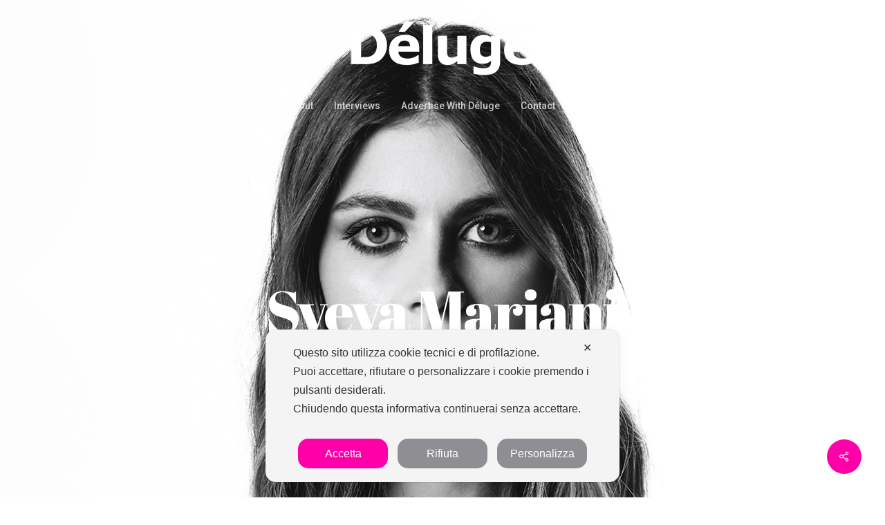

--- FILE ---
content_type: application/x-javascript
request_url: https://delugemagazine.com/wp-content/cache/minify/54ccb.js
body_size: 14307
content:
/*!
* MyAgilePrivacy (https://www.myagileprivacy.com/)
* plain js version
*/
var MAP_SYS={'plugin_version':null,'parse_config_version_number':null,'internal_version':"2.0023",'cookie_shield_version':null,'technology':"plain",'maplog':"\x1b[40m\x1b[37m[MyAgilePrivacy]\x1b[0m ",'map_initted':false,'map_document_load':false,'map_debug':false,'map_cookie_expire':180,'map_skip_regexp':[/.*oxygen_iframe=true.*$/,/.*ct_builder=true.*$/],'map_missing_cookie_shield':null,'map_detectableKeys':null,'map_detectedKeys':null,'map_notify_title':false,'map_first_layer_branded':false,'enforce_youtube_privacy_v2':false,'in_iab_context':false,'dependencies':[],'microsoft_cmode':null,'clarity_cmode':null,'cmode_v2':null,'cmode_v2_implementation_type':null,'cmode_v2_forced_off_ga4_advanced':null,'cmode_v2_js_on_error':null,'starting_gconsent':[],'current_gconsent':[],'starting_mconsent':[],'current_mconsent':[],'starting_cconsent':[],'current_cconsent':[],'map_accept_all_button':null,'map_reject_all_button':null,'user_uuid':null,'last_consent_modify_date':null,'some_positive_consent_given':false,'early_gcmode':false,};if(!(typeof MAP_JSCOOKIE_SHIELD!=='undefined'&&MAP_JSCOOKIE_SHIELD))
{MAP_POSTFIX='';MAP_ACCEPTED_ALL_COOKIE_NAME='map_accepted_all_cookie_policy';MAP_ACCEPTED_SOMETHING_COOKIE_NAME='map_accepted_something_cookie_policy';MAP_CONSENT_STATUS='map_consent_status';MAP_MICROSOFT_CONSENT_STATUS='map_microsoft_consent_status';MAP_CLARITY_CONSENT_STATUS='map_clarity_consent_status';MAP_USER_UUID='map_user_uuid';MAP_LAST_CONSENT_MODIFY_DATE='map_last_c_m_date';console.debug(MAP_SYS.maplog+'MAP_POSTFIX='+MAP_POSTFIX);}
if(typeof MAP_Cookie==='undefined')
{if(typeof MAP_UA_NO_COOKIE_SET==='undefined')
{var MAP_UA_NO_COOKIE_SET=["Cookiebot","cookiebot.com","CookieHubVerify","TermlyBot"];}
var MAP_Cookie={_isUserAgentNoCookieSet:function(){var userAgent=navigator?.userAgent;return MAP_UA_NO_COOKIE_SET.some(function(forbidden){return userAgent.includes(forbidden);});},set:function(name,value,days){if(this._isUserAgentNoCookieSet())
{return null;}
try{if(days){var date=new Date();date.setTime(date.getTime()+(days*24*60*60*1000));var expires="; expires="+date.toGMTString();}else
var expires="";document.cookie=name+"="+value+expires+"; path=/";}
catch(e)
{console.debug(e);return null;}},setGMTString:function(name,value,GMTString){if(this._isUserAgentNoCookieSet())
{return null;}
try{var expires="; expires="+GMTString;document.cookie=name+"="+value+expires+"; path=/";}
catch(e)
{console.debug(e);return null;}},read:function(name){try{var nameEQ=name+"=";var ca=document.cookie.split(';');for(var i=0;i<ca.length;i++){var c=ca[i];while(c.charAt(0)==' '){c=c.substring(1,c.length);}
if(c.indexOf(nameEQ)===0){return c.substring(nameEQ.length,c.length);}}
return null;}
catch(e)
{console.debug(e);return null;}},exists:function(name){return(this.read(name)!==null);}};}
var MAP={set:function(args)
{try{if(this.initted)
{if(MAP_SYS?.map_debug)console.debug(MAP_SYS.maplog+'MAP already initted: exiting');return;}
var current_url=window.location.href;var isMatch=MAP_SYS.map_skip_regexp.some(function(rx){return rx.test(current_url);});if(MAP_SYS?.map_debug)console.debug(MAP_SYS.maplog+'calling MAP set function');if(typeof JSON.parse!=="function")
{console.error(MAP_SYS.maplog+'Error: My Agile Privacy requires JSON.parse but your browser lacks this support');return;}
if(typeof args.settings!=='object')
{this.settings=JSON.parse(args.settings);}
else
{this.settings=args.settings;}
if(!!this?.settings?.plugin_version)
{MAP_SYS.plugin_version=this?.settings?.plugin_version;}
if(!!this?.settings?.parse_config_version_number)
{MAP_SYS.parse_config_version_number=this?.settings?.parse_config_version_number;}
if(!!this?.settings?.map_notify_title)
{MAP_SYS.map_notify_title=this?.settings?.map_notify_title;}
if(!!this?.settings?.map_first_layer_branded)
{MAP_SYS.map_first_layer_branded=this?.settings?.map_first_layer_branded;}
if(typeof map_full_config!=='undefined'&&typeof map_full_config.enforce_youtube_privacy_v2!=='undefined')
{MAP_SYS.enforce_youtube_privacy_v2=map_full_config.enforce_youtube_privacy_v2;}
if(typeof CookieShield!=='undefined'&&CookieShield)
{MAP_SYS.cookie_shield_version=CookieShield.getVersion();}
if((!!this?.settings?.scan_mode&&this.settings.scan_mode=='learning_mode')||(!!this?.settings?.verbose_remote_log&&this.settings.verbose_remote_log))
{MAP_SYS.map_debug=true;}
if(!!this?.settings?.cookie_reset_timestamp&&this.settings.cookie_reset_timestamp)
{if(!(typeof MAP_JSCOOKIE_SHIELD!=='undefined'&&MAP_JSCOOKIE_SHIELD))
{MAP_POSTFIX='_'+this.settings.cookie_reset_timestamp;if(MAP_SYS?.map_debug)console.debug(MAP_SYS.maplog+'MAP_POSTFIX='+MAP_POSTFIX);}}
if(!(typeof MAP_JSCOOKIE_SHIELD!=='undefined'&&MAP_JSCOOKIE_SHIELD))
{MAP_ACCEPTED_ALL_COOKIE_NAME=MAP_ACCEPTED_ALL_COOKIE_NAME+MAP_POSTFIX;MAP_ACCEPTED_SOMETHING_COOKIE_NAME=MAP_ACCEPTED_SOMETHING_COOKIE_NAME+MAP_POSTFIX;MAP_USER_UUID=MAP_USER_UUID+MAP_POSTFIX;MAP_LAST_CONSENT_MODIFY_DATE=MAP_LAST_CONSENT_MODIFY_DATE+MAP_POSTFIX;}
if(MAP_SYS?.map_debug&&!!this?.settings.cookie_reset_timestamp&&this.settings.cookie_reset_timestamp)
{console.debug(MAP_SYS.maplog+'using alt_accepted_all_cookie_name='+MAP_ACCEPTED_ALL_COOKIE_NAME);console.debug(MAP_SYS.maplog+'using alt_accepted_something_cookie_name='+MAP_ACCEPTED_SOMETHING_COOKIE_NAME);console.debug(MAP_SYS.maplog+'using alt_user_uuid_cookie_name='+MAP_USER_UUID);console.debug(MAP_SYS.maplog+'using alt_last_consent_modify_date_cookie_name='+MAP_LAST_CONSENT_MODIFY_DATE);}
this.blocked_friendly_name_string=null;this.blocked_content_notification_shown=false;this.bar_open=false;this.settings=args.settings;this.bar_elm=document.querySelector(this.settings.notify_div_id);this.showagain_elm=document.querySelector("#"+this.settings.showagain_div_id);this.settingsModal=document.querySelector('#mapSettingsPopup');this.blocked_content_notification=document.querySelector('#map-blocked-content-notification-area');if(this.blocked_content_notification)
{this.map_blocked_elems_desc=this.blocked_content_notification.querySelector('.map_blocked_elems_desc');}
this.map_notification_message=this.bar_elm.querySelector('.map_notification-message');this.accept_button=this.bar_elm.querySelector('.map-accept-button');this.reject_button=this.bar_elm.querySelectorAll('.map-reject-button');this.customize_button=this.bar_elm.querySelector('.map-customize-button');this.show_consent_elems=document.querySelectorAll('.showConsent, .showConsentAgain');MAP_SYS.map_accept_all_button=this.accept_button;MAP_SYS.map_reject_all_button=this.reject_button[0];if(MAP_SYS?.map_debug)
{console.groupCollapsed(MAP_SYS.maplog+'settings:');console.debug(this.settings);console.groupEnd();}
this.retrieveLastConsentDate();this.retrieveLastConsentUUID();this.loadDependencies();this.toggleBar();this.createInlineNotify();this.attachEvents();this.attachAnimations();this.initted=true;this.optimizeMobile();var that=this;window.addEventListener('resize',function(){that.optimizeMobile();});this.setupIabTCF();this.updateSomeConsentGivenStatus();this.usabilityEvents();}
catch(error)
{console.error(error);}},injectCode:function(src=null,callback=null)
{var that=this;try{if(MAP_SYS?.map_debug)console.debug(MAP_SYS.maplog+'internal function injectCode src='+src);if(src)
{const script=document.createElement('script');script.async=true;script.src=src;script.onload=function(){if(MAP_SYS?.map_debug)console.debug(MAP_SYS.maplog+'loaded script src='+src);if(callback)
{callback();}};document.body.append(script);}}
catch(error)
{console.error(error);}},loadDependencies:function()
{var that=this;try{var something_to_do=false;if(MAP_SYS?.map_debug)console.debug(MAP_SYS.maplog+'internal function loadDependencies');if(!(typeof MAP_JSCOOKIE_SHIELD!=='undefined'&&MAP_JSCOOKIE_SHIELD)&&typeof map_full_config!=='undefined'&&typeof map_full_config?.js_shield_url!=='undefined'&&map_full_config?.js_shield_url)
{that.injectCode(map_full_config?.js_shield_url,function(){});something_to_do=true;MAP_SYS.dependencies.push(map_full_config?.js_shield_url);}
if(typeof map_full_config!=='undefined'&&typeof map_full_config?.load_iab_tcf!=='undefined'&&map_full_config?.load_iab_tcf&&typeof map_full_config?.iab_tcf_script_url!=='undefined'&&typeof window?.initMyAgilePrivacyIabTCF==='undefined')
{that.injectCode(map_full_config?.iab_tcf_script_url,function(){});something_to_do=true;MAP_SYS.dependencies.push(map_full_config?.iab_tcf_script_url);}
if(something_to_do)
{if(MAP_SYS?.map_debug)
{console.groupCollapsed(MAP_SYS.maplog+' tried to load the following dependencies:');console.log(MAP_SYS.dependencies);}}
else
{if(MAP_SYS?.map_debug)console.debug(MAP_SYS.maplog+' no dependencies to load.');}
console.groupEnd();}
catch(error)
{console.error(error);}},getClarityConsentStatus:function(key)
{try{return MAP_SYS?.current_cconsent[key];}
catch(error)
{console.error(error);}},getMicrosoftConsentStatus:function(key)
{try{return MAP_SYS?.current_mconsent[key];}
catch(error)
{console.error(error);}},getGoogleConsentStatus:function(key)
{try{return MAP_SYS?.current_gconsent[key];}
catch(error)
{console.error(error);}},updateClarityConsent:function(key,value,updateStatusCookie=false)
{var that=this;try{if(MAP_SYS?.clarity_cmode)
{var currentCConsent={...MAP_SYS?.current_cconsent};currentCConsent[key]=value;MAP_SYS.current_cconsent=currentCConsent;var to_send_consent=Object.fromEntries(Object.entries(currentCConsent).map(([key,value])=>{var newKey=key.startsWith('clarity_')?key.slice('clarity_'.length):key;newKey=newKey.replace(/_storage/g,'_Storage');return[newKey,value];}));if(typeof window.clarity!=='undefined')
{window.clarity('consentv2',{...to_send_consent});}
if(updateStatusCookie)
{that.saveClarityConsentStatusToCookie(MAP_SYS?.current_cconsent);}
that.updateLastConsentRecords();return true;}
return false;}
catch(error)
{console.error(error);}},updateMicrosoftConsent:function(key,value,updateStatusCookie=false)
{var that=this;try{if(MAP_SYS?.microsoft_cmode)
{var newConsent={};let key_fixed=key.startsWith('microsoft_')?key.slice('microsoft_'.length):key;newConsent[key_fixed]=value;if(typeof window.uetq!=='undefined')
{window.uetq.push('consent','update',newConsent);}
var currentMConsent={...MAP_SYS?.current_mconsent};currentMConsent[key]=value;MAP_SYS.current_mconsent=currentMConsent;if(updateStatusCookie)
{that.saveMicrosoftConsentStatusToCookie(MAP_SYS?.current_mconsent);}
that.updateLastConsentRecords();return true;}
return false;}
catch(error)
{console.error(error);}},updateGoogleConsentbyKeyValue:function(key,value,updateStatusCookie=false)
{var that=this;try{if(MAP_SYS?.cmode_v2)
{if(MAP_SYS?.cmode_v2_implementation_type==='native')
{var newConsent={};newConsent[key]=value;gtag('consent','update',newConsent);}
if(MAP_SYS?.cmode_v2_implementation_type==='gtm')
{var newConsent={};newConsent[key]=value;gTagManagerConsentListeners.forEach((callback)=>{callback(newConsent);});}
var currentGConsent={...MAP_SYS?.current_gconsent};currentGConsent[key]=value;MAP_SYS.current_gconsent=currentGConsent;if(updateStatusCookie)
{that.saveGoogleConsentStatusToCookie(MAP_SYS?.current_gconsent);}
that.updateLastConsentRecords();return true;}
return false;}
catch(error)
{console.error(error);}},updateGoogleConsentbyObj:function(newConsent,updateStatusCookie=false)
{var that=this;try{if(MAP_SYS?.cmode_v2)
{if(MAP_SYS?.cmode_v2_implementation_type==='native')
{gtag('consent','update',newConsent);}
if(MAP_SYS?.cmode_v2_implementation_type==='gtm')
{gTagManagerConsentListeners.forEach((callback)=>{callback(newConsent);});}
MAP_SYS.current_gconsent=newConsent;if(updateStatusCookie)
{that.saveGoogleConsentStatusToCookie(MAP_SYS?.current_gconsent);}
that.updateLastConsentRecords();return true;}
return false;}
catch(error)
{console.error(error);}},parseClarityConsentStatus:function(consentStatusValue)
{return this.parseGoogleConsentStatus(consentStatusValue);},parseMicrosoftConsentStatus:function(consentStatusValue)
{return this.parseGoogleConsentStatus(consentStatusValue);},parseGoogleConsentStatus:function(consentStatusValue)
{try{var keyValuePairs=consentStatusValue.split('|');var decodedObject={};keyValuePairs.forEach(function(pair){var parts=pair.split(':');var key=parts[0];var value=(parts[1]==='true')?'granted':'denied';decodedObject[key]=value;});return decodedObject;}
catch(error)
{console.error(error);}},saveClarityConsentStatusToCookie:function(consentObject)
{try{var encodedString=Object.keys(consentObject).map(function(key){return key+':'+(consentObject[key]==='granted');}).join('|');MAP_Cookie.set(MAP_CLARITY_CONSENT_STATUS,encodedString,MAP_SYS.map_cookie_expire);return true;}
catch(error)
{console.error(error);}},saveMicrosoftConsentStatusToCookie:function(consentObject)
{try{var encodedString=Object.keys(consentObject).map(function(key){return key+':'+(consentObject[key]==='granted');}).join('|');MAP_Cookie.set(MAP_MICROSOFT_CONSENT_STATUS,encodedString,MAP_SYS.map_cookie_expire);return true;}
catch(error)
{console.error(error);}},saveGoogleConsentStatusToCookie:function(consentObject)
{try{var encodedString=Object.keys(consentObject).map(function(key){return key+':'+(consentObject[key]==='granted');}).join('|');MAP_Cookie.set(MAP_CONSENT_STATUS,encodedString,MAP_SYS.map_cookie_expire);return true;}
catch(error)
{console.error(error);}},exportGoogleConsentObjectFromCookie:function()
{var that=this;try{var cookieValue=MAP_Cookie.read(MAP_CONSENT_STATUS);if(cookieValue)
{var this_gconsent=that.parseGoogleConsentStatus(cookieValue);return this_gconsent;}
return null;}
catch(error)
{console.error(error);}},setFromGoogleTagManagerInitialConsent:function(gconsent)
{var that=this;try{if(MAP_SYS?.map_debug)console.debug(MAP_SYS.maplog+'internal function setFromGoogleTagManagerInitialConsent');if(gconsent)
{MAP_SYS.starting_gconsent={...gconsent};MAP_SYS.current_gconsent={...gconsent};that.saveGoogleConsentStatusToCookie(gconsent);that.userPreferenceInit(true);}}
catch(error)
{console.error(error);}},googleTagManagerConsentListener:function(callback)
{try{if(MAP_SYS?.map_debug)console.debug(MAP_SYS.maplog+'internal function googleTagManagerConsentListener');if(typeof gTagManagerConsentListeners!=='undefined')
{gTagManagerConsentListeners.push(callback);}}
catch(error)
{console.error(error);}},setupConsentModeV2:function()
{var that=this;try{if(MAP_SYS?.map_debug)console.debug(MAP_SYS.maplog+'internal function setupConsentModeV2');if(typeof map_full_config==='undefined')
{return false;}
MAP_SYS.cmode_v2=map_full_config?.enable_cmode_v2;MAP_SYS.cmode_v2_implementation_type=map_full_config?.cmode_v2_implementation_type;MAP_SYS.cmode_v2_forced_off_ga4_advanced=map_full_config?.cmode_v2_forced_off_ga4_advanced;MAP_SYS.cmode_v2_js_on_error=map_full_config?.cmode_v2_js_on_error;if(MAP_SYS.cmode_v2&&MAP_SYS.cmode_v2_implementation_type=='gtm')
{if(MAP_SYS?.map_debug)console.debug(MAP_SYS.maplog+'setting default value for consent mode (gtm)');var cookieValue=MAP_Cookie.read(MAP_CONSENT_STATUS);if(cookieValue)
{var this_gconsent=that.parseGoogleConsentStatus(cookieValue);MAP_SYS.current_gconsent={...this_gconsent};}}
if(MAP_SYS.cmode_v2&&MAP_SYS.cmode_v2_implementation_type=='native')
{if(typeof map_full_config.early_gcmode!=='undefined'&&map_full_config.early_gcmode)
{if(typeof early_starting_gconsent!=='undefined'&&early_starting_gconsent)
{if(MAP_SYS?.map_debug)console.debug(MAP_SYS.maplog+'setting default value for consent mode (native) via early consent');MAP_SYS.starting_gconsent=early_starting_gconsent;if(MAP_SYS?.map_debug)console.debug(MAP_SYS.maplog+'setting default consent (native)');MAP_SYS.current_gconsent={...MAP_SYS.starting_gconsent};MAP_SYS.early_gcmode=true;}}
else
{if(MAP_SYS?.map_debug)console.debug(MAP_SYS.maplog+'setting default value for consent mode (native)');MAP_SYS.starting_gconsent=map_full_config?.cmode_v2_default_consent_obj;if(MAP_SYS?.map_debug)console.debug(MAP_SYS.maplog+'setting default consent (native)');MAP_SYS.current_gconsent={...MAP_SYS.starting_gconsent};try{gtag('consent','default',{...MAP_SYS.starting_gconsent});}
catch(error)
{console.error(error);}}
var cookieValue=MAP_Cookie.read(MAP_CONSENT_STATUS);if(cookieValue)
{var this_gconsent=that.parseGoogleConsentStatus(cookieValue);MAP_SYS.current_gconsent={...this_gconsent};if(MAP_SYS?.map_debug)console.debug(MAP_SYS.maplog+'setting consent with value='+cookieValue);that.updateGoogleConsentbyObj(this_gconsent,false);}
else
{that.saveGoogleConsentStatusToCookie(MAP_SYS.current_gconsent);}}
return true;}
catch(error)
{console.error(error);}},setupClarityConsentMode:function()
{var that=this;try{if(MAP_SYS?.map_debug)console.debug(MAP_SYS.maplog+'internal function setupClarityConsentMode');if(typeof map_full_config==='undefined')
{return false;}
MAP_SYS.clarity_cmode=map_full_config?.enable_clarity_cmode;if(MAP_SYS.clarity_cmode)
{if(MAP_SYS?.map_debug)console.debug(MAP_SYS.maplog+'setting default value for consent mode (Clarity)');MAP_SYS.starting_cconsent=map_full_config?.cmode_clarity_default_consent_obj;var cookieValue=MAP_Cookie.read(MAP_CLARITY_CONSENT_STATUS);if(cookieValue)
{var this_cconsent=that.parseClarityConsentStatus(cookieValue);MAP_SYS.current_cconsent={...this_cconsent};try{var current_cconsent_fixed=Object.fromEntries(Object.entries(this_cconsent).map(([key,value])=>{var newKey=key.startsWith('clarity_')?key.slice('clarity_'.length):key;newKey=newKey.replace(/_storage/g,'_Storage');return[newKey,value];}));if(typeof window.clarity!=='undefined')
{window.clarity('consentv2',{...current_cconsent_fixed});}}
catch(error)
{console.error(error);}}
else
{if(MAP_SYS?.map_debug)console.debug(MAP_SYS.maplog+'setting default consent (Clarity)');MAP_SYS.current_cconsent={...MAP_SYS.starting_cconsent};try{var current_cconsent_fixed=Object.fromEntries(Object.entries(MAP_SYS.starting_cconsent).map(([key,value])=>{var newKey=key.startsWith('clarity_')?key.slice('clarity_'.length):key;newKey=newKey.replace(/_storage/g,'_Storage');return[newKey,value];}));if(typeof window.clarity!=='undefined')
{window.clarity('consentv2',{...current_cconsent_fixed});}}
catch(error)
{console.error(error);}
that.saveClarityConsentStatusToCookie(MAP_SYS.current_cconsent);}}
return true;}
catch(error)
{console.error(error);}},setupMicrosoftConsentMode:function()
{var that=this;try{if(MAP_SYS?.map_debug)console.debug(MAP_SYS.maplog+'internal function setupMicrosoftConsentMode');if(typeof map_full_config==='undefined')
{return false;}
MAP_SYS.microsoft_cmode=map_full_config?.enable_microsoft_cmode;if(MAP_SYS.microsoft_cmode)
{if(MAP_SYS?.map_debug)console.debug(MAP_SYS.maplog+'setting default value for consent mode (Microsoft)');MAP_SYS.starting_mconsent=map_full_config?.cmode_microsoft_default_consent_obj;var cookieValue=MAP_Cookie.read(MAP_MICROSOFT_CONSENT_STATUS);if(cookieValue)
{var this_mconsent=that.parseMicrosoftConsentStatus(cookieValue);MAP_SYS.current_mconsent={...this_mconsent};try{var current_mconsent_fixed=Object.fromEntries(Object.entries(this_mconsent).map(([key,value])=>[key.startsWith('microsoft_')?key.slice('microsoft_'.length):key,value]));if(typeof window.uetq!=='undefined')
{window.uetq.push('consent','default',{...current_mconsent_fixed});}}
catch(error)
{console.error(error);}}
else
{if(MAP_SYS?.map_debug)console.debug(MAP_SYS.maplog+'setting default consent (Microsoft)');MAP_SYS.current_mconsent={...MAP_SYS.starting_mconsent};try{var current_mconsent_fixed=Object.fromEntries(Object.entries(MAP_SYS.starting_mconsent).map(([key,value])=>[key.startsWith('microsoft_')?key.slice('microsoft_'.length):key,value]));if(typeof window.uetq!=='undefined')
{window.uetq.push('consent','default',{...current_mconsent_fixed});}}
catch(error)
{console.error(error);}
that.saveMicrosoftConsentStatusToCookie(MAP_SYS.current_mconsent);}}
return true;}
catch(error)
{console.error(error);}},updateLastConsentRecords:function()
{var that=this;try{if(MAP_SYS?.map_debug)console.debug(MAP_SYS.maplog+'updateLastConsentRecords');let date=new Date();let dateString=date.toISOString();MAP_SYS.last_consent_modify_date=date;MAP_Cookie.set(MAP_LAST_CONSENT_MODIFY_DATE,dateString,MAP_SYS.map_cookie_expire);if(!MAP_Cookie.exists(MAP_USER_UUID))
{let uuid=that.generateUUID();if(uuid)
{MAP_SYS.user_uuid=uuid;MAP_Cookie.set(MAP_USER_UUID,uuid,MAP_SYS.map_cookie_expire);}}
return true;}
catch(error)
{console.error(error);}},retrieveLastConsentDate:function()
{var that=this;try{if(MAP_Cookie.exists(MAP_LAST_CONSENT_MODIFY_DATE))
{let dateStringFromCookie=MAP_Cookie.read(MAP_LAST_CONSENT_MODIFY_DATE);let dateFromCookie=new Date(dateStringFromCookie);MAP_SYS.last_consent_modify_date=dateFromCookie;return dateFromCookie;}
return null;}
catch(error)
{console.error(error);}},retrieveLastConsentUUID:function()
{var that=this;try{if(MAP_Cookie.exists(MAP_USER_UUID))
{let value=MAP_Cookie.read(MAP_USER_UUID);MAP_SYS.user_uuid=value;return value;}
return null;}
catch(error)
{console.error(error);}},generateUUID:function()
{try{if(window.crypto&&window.crypto.getRandomValues)
{return([1e7]+-1e3+-4e3+-8e3+-1e11).replace(/[018]/g,c=>(c^window.crypto.getRandomValues(new Uint8Array(1))[0]&15>>c/4).toString(16));}
return null;}
catch(error)
{console.error(error);}},toggleBar:function()
{var that=this;try{if(MAP_SYS?.map_debug)console.debug(MAP_SYS.maplog+'internal function toggleBar');if(!MAP_Cookie.exists(MAP_ACCEPTED_ALL_COOKIE_NAME)&&!MAP_Cookie.exists(MAP_ACCEPTED_SOMETHING_COOKIE_NAME))
{if(MAP_SYS.in_iab_context)
{(async()=>{while(!MAP_SYS.map_document_load)
{await new Promise(resolve=>setTimeout(resolve,10));}
(async()=>{while(typeof window.MAPIABTCF_brief_html_initted=='function'&&!window.MAPIABTCF_brief_html_initted())
{await new Promise(resolve=>setTimeout(resolve,10));}
that.displayBar();setTimeout(function(){var scroll_to_top=document.querySelector('.map_notification-message.map-iab-context');if(scroll_to_top){scroll_to_top.scrollIntoView({behavior:'smooth'});}},400);})();})();}
else
{that.displayBar();}}
else
{that.hideBar();}
this.showagain_elm.querySelectorAll('a.showConsent').forEach(function($this){$this.addEventListener('click',function(e){if(MAP_SYS?.map_debug)console.debug(MAP_SYS.maplog+'triggered showConsent');e.preventDefault();e.stopImmediatePropagation();var that_animation=MAP.bar_elm.getAttribute('data-animation');var that_id_selector='#'+MAP.bar_elm.getAttribute('id');var animation_params={targets:that_id_selector,easing:'easeInOutQuad',duration:1000};setTimeout(function(){MAP.showagain_elm.style.display='none';MAP.bar_elm.focus();},150);anime({targets:MAP.showagain_elm,easing:'easeInOutQuad',duration:150,opacity:0,complete:function(anim){MAP.showagain_elm.style.display='none';MAP.bar_elm.focus();}});setTimeout(function(){try{switch(that_animation)
{case'slide':var y_value='0vh';var x_value='0vw';if(MAP.bar_elm.classList.contains('map_floating_banner'))
{y_value='3vh';x_value='3vw';}
var $this=MAP.bar_elm;if(MAP.bar_elm.className.includes('mapPositionBottom')){$this.style.bottom='-100vh';animation_params['bottom']=y_value;}
else if(MAP.bar_elm.className.includes('mapPositionTop')){$this.style.top='-100vh';animation_params['top']=y_value;}
else if(MAP.bar_elm.className.includes('mapPositionCenterLeft')){$this.style.left='-100vw';animation_params['left']=x_value;}
else if(MAP.bar_elm.className.includes('mapPositionCenterCenter')){$this.style.top='-100%';animation_params['top']='50%';}
else if(MAP.bar_elm.className.includes('mapPositionCenterRight')){$this.style.right='-100vw';animation_params['right']=x_value;}
MAP.bar_elm.style.display='block';anime(animation_params);break;case'fade':document.querySelector(that_id_selector).style.opacity='0';MAP.bar_elm.style.display='block';animation_params['opacity']='1';animation_params['duration']='500';anime(animation_params);break;case'zoom':document.querySelector(that_id_selector).style.transform='scale(0)';MAP.bar_elm.style.display='block';animation_params['scale']='1';anime(animation_params);break;default:MAP.bar_elm.style.display='block';break;}
that.bar_open=true;that.bar_elm.focus();that.optimizeMobile();}
catch(error)
{console.error(error);}},100);});});that.bar_elm.addEventListener('triggerShowAgainDisplay',function(e){if(MAP_SYS?.map_debug)console.debug(MAP_SYS.maplog+'triggered triggerShowAgainDisplay');e.preventDefault();e.stopImmediatePropagation();var that_animation=MAP.bar_elm.getAttribute('data-animation');var that_id_selector='#'+MAP.bar_elm.getAttribute('id');var animation_params={targets:that_id_selector,easing:'easeInOutQuad',duration:1000};setTimeout(function(){MAP.showagain_elm.style.display='none';},150);anime({targets:MAP.showagain_elm,easing:'easeInOutQuad',duration:150,opacity:0,complete:function(anim){MAP.showagain_elm.style.display='none';}});setTimeout(function(){try{switch(that_animation)
{case'slide':var y_value='0vh';var x_value='0vw';if(MAP.bar_elm.classList.contains('map_floating_banner'))
{y_value='3vh';x_value='3vw';}
var element=document.querySelector(that_id_selector);if(MAP.bar_elm.className.includes('mapPositionBottom')){element.style.bottom='-100vh';animation_params['bottom']=y_value;}
else if(MAP.bar_elm.className.includes('mapPositionTop')){element.style.top='-100vh';animation_params['top']=y_value;}
else if(MAP.bar_elm.className.includes('mapPositionCenterLeft')){element.style.left='-100vw';animation_params['left']=x_value;}
else if(MAP.bar_elm.className.includes('mapPositionCenterCenter')){element.style.top='-100%';animation_params['top']='50%';}
else if(MAP.bar_elm.className.includes('mapPositionCenterRight')){element.style.right='-100vw';animation_params['right']=x_value;}
MAP.bar_elm.style.display='block';anime(animation_params);break;case'fade':document.querySelector(that_id_selector).style.opacity='0';MAP.bar_elm.style.display='block';animation_params['opacity']='1';animation_params['duration']='500';anime(animation_params);break;case'zoom':document.querySelector(that_id_selector).style.transform='scale(0)';MAP.bar_elm.style.display='block';animation_params['scale']='1';anime(animation_params);break;default:MAP.bar_elm.style.display='block';break;}
that.bar_open=true;that.bar_elm.focus();that.optimizeMobile();}
catch(error)
{console.error(error);}},100);});document.body.addEventListener('click',function(e){var targetElement=e.target;var matchFound=false;var levelsToCheck=2;while(levelsToCheck>0&&targetElement)
{if(targetElement.matches('.showConsentAgain'))
{matchFound=true;break;}
targetElement=targetElement.parentElement;levelsToCheck--;}
if(matchFound)
{if(MAP_SYS?.map_debug)console.debug(MAP_SYS.maplog+'triggered showConsentAgain');e.preventDefault();e.stopImmediatePropagation();var event=new CustomEvent('triggerShowAgainDisplay');that.bar_elm.dispatchEvent(event);}});}
catch(error)
{console.error(error);}},createInlineNotify:function()
{try{if(MAP_SYS?.map_debug)console.debug(MAP_SYS.maplog+'internal function createInlineNotify');var that=this;if(typeof CookieShield!=='undefined'&&CookieShield)
{var detectedKeys=CookieShield.getDetectedKeys();Object.keys(detectedKeys).forEach(function(key){var api_key=detectedKeys[key];var $custom_ref=document.querySelector('.map_custom_notify.map_api_key_'+api_key);if($custom_ref)
{$custom_ref.style.display='block';$custom_ref.classList.add('mapShowItem');}});}
var $map_blocked_content=document.querySelectorAll('.map_blocked_content');$map_blocked_content.forEach(function($this){var api_key=$this.getAttribute('data-cookie-api-key');var $custom_ref=document.querySelectorAll('.map_custom_notify.map_api_key_'+api_key);$custom_ref.forEach(function(customRef){if(customRef)
{customRef.style.display='block';customRef.classList.add('mapShowItem');}});});var $show_inline_notify=document.querySelectorAll('.iframe_src_blocked.map_show_inline_notify');$show_inline_notify.forEach(function($this){var height=$this.offsetHeight;var width=$this.offsetWidth;var api_key=$this.getAttribute('data-cookie-api-key');var the_friendly_name='';var friendly_name=$this.getAttribute('data-friendly-name');if(friendly_name)
{the_friendly_name=friendly_name;}
$this.style.display='none';var html="<div class='map_inline_notify showConsentAgain' data-cookie-api-key='"+api_key+"'>"+that.settings.blocked_content_text+"<br>"+the_friendly_name+"</div>";var tempDiv=document.createElement('div');tempDiv.innerHTML=html;var $injected=tempDiv.firstChild;$this.parentNode.insertBefore($injected,$this.nextSibling);if(height>0)
{$injected.style.height=height+'px';}
if(width>0)
{$injected.style.width=width+'px';}
if(that.settings.inline_notify_color)
{$injected.style.color=that.settings.inline_notify_color;}
if(that.settings.inline_notify_background)
{$injected.style.backgroundColor=that.settings.inline_notify_background;}});}
catch(error)
{console.error(error);}},setupIabTCF:function()
{var that=this;try{var $map_consent_extrawrapper=that.settingsModal.querySelector('.map-consent-extrawrapper');if(!!$map_consent_extrawrapper)
{MAP_SYS.in_iab_context=true;if(MAP_SYS?.map_debug)console.debug(MAP_SYS.maplog+'internal function setupIabTCF');that.bar_elm.querySelectorAll('.map-triggerGotoIABTCF').forEach(function($this){$this.addEventListener('click',function(e){if(MAP_SYS?.map_debug)console.debug(MAP_SYS.maplog+'triggered map-triggerGotoIABTCF click');e.preventDefault();e.stopImmediatePropagation();MAP.settingsModal.classList.add('map-show');MAP.settingsModal.style.opacity=0;MAP.settingsModal.offsetWidth;MAP.settingsModal.style.transition='opacity 1s';MAP.settingsModal.style.opacity=1;MAP.settingsModal.classList.remove('map-blowup','map-out');MAP.settingsModal.classList.add('map-blowup');MAP.settingsModal.focus();document.body.classList.add('map-modal-open');document.querySelector('.map-settings-overlay').classList.add('map-show');if(!document.querySelector('.map-settings-mobile').offsetWidth)
{MAP.settingsModal.querySelector('.map-nav-link').click();}
$map_consent_extrawrapper.querySelectorAll('.map-wrappertab-navigation li a[href="#map-privacy-iab-tcf-wrapper"]').forEach(function($_this){$_this.click();});});});that.bar_elm.querySelectorAll('.map-triggerGotoIABTCFVendors').forEach(function($this){$this.addEventListener('click',function(e){if(MAP_SYS?.map_debug)console.debug(MAP_SYS.maplog+'triggered map-triggerGotoIABTCFVendors click');e.preventDefault();e.stopImmediatePropagation();MAP.settingsModal.classList.add('map-show');MAP.settingsModal.style.opacity=0;MAP.settingsModal.offsetWidth;MAP.settingsModal.style.transition='opacity 1s';MAP.settingsModal.style.opacity=1;MAP.settingsModal.classList.remove('map-blowup','map-out');MAP.settingsModal.classList.add('map-blowup');document.body.classList.add('map-modal-open');document.querySelector('.map-settings-overlay').classList.add('map-show');var mapSettingsMobile=document.querySelector('.map-settings-mobile');if(mapSettingsMobile&&mapSettingsMobile.offsetWidth===0&&mapSettingsMobile.offsetHeight===0)
{var firstNavLink=MAP.settingsModal.querySelector('.map-nav-link');if(firstNavLink)
{firstNavLink.click();}}
$map_consent_extrawrapper.querySelectorAll('.map-wrappertab-navigation li a[href="#map-privacy-iab-tcf-wrapper"]').forEach(function($_this){$_this.click();});setTimeout(function(){try{var $vendor_list_button=document.querySelector('#map-iab-tcf-vendor-list');if($vendor_list_button)
{$vendor_list_button.click();setTimeout(function(){var $vendor_list_scrollto=document.querySelector('#map-iab-tcf-vendor-list-scroll-here');if($vendor_list_scrollto)
{$vendor_list_scrollto.scrollIntoView({behavior:'smooth'});}},200);}}
catch(error)
{console.error(error);}},200);});});$map_consent_extrawrapper.querySelectorAll('.map-wrappertab-navigation li a').forEach(function($this){$this.addEventListener('click',function(e){e.preventDefault();var tabHref=$this.getAttribute('href');var lastIndex=tabHref.lastIndexOf('#');if(lastIndex!==-1)
{tabHref=tabHref.substring(lastIndex)?.replace('#','');}
else
{tabHref='map-privacy-iab-tcf-wrapper';}
if(tabHref=='map-privacy-iab-tcf-wrapper')
{(async()=>{while(!MAP_SYS.map_document_load)
{await new Promise(resolve=>setTimeout(resolve,10));}
if(typeof window.MAPIABTCF_showCMPUI==='function')
{window.MAPIABTCF_showCMPUI();}})();}
else
{(async()=>{while(!MAP_SYS.map_document_load)
{await new Promise(resolve=>setTimeout(resolve,10));}
if(typeof window.MAPIABTCF_hideCMPUI==='function')
{window.MAPIABTCF_hideCMPUI();}})();}
$map_consent_extrawrapper.querySelectorAll('.map-wrappertab-navigation li a').forEach(function($_this){$_this.classList.remove('active-wrappertab-nav');});$this.classList.add('active-wrappertab-nav');$map_consent_extrawrapper.querySelectorAll('.map-wrappertab').forEach(function($_this){$_this.classList.remove('map-wrappertab-active');});var activeTab=$map_consent_extrawrapper.querySelector('.map-wrappertab.'+tabHref);if(activeTab)
{activeTab.classList.add('map-wrappertab-active');}});});(async()=>{while(!MAP_SYS.map_document_load)
{await new Promise(resolve=>setTimeout(resolve,10));}
if(typeof window.initMyAgilePrivacyIabTCF==='function')
{var this_lang_code=null;if(typeof map_lang_code!=='undefined')
{this_lang_code=map_lang_code;}
if(typeof map_full_config?.map_lang_code!=='undefined')
{this_lang_code=map_full_config?.map_lang_code;}
window.initMyAgilePrivacyIabTCF(this_lang_code);}})();}}
catch(error)
{console.error(error);}},returnVendorsList:function()
{var that=this;try{var standard_vendors=[];var other_iab_and_google_vendors=[];var vendors_all=[];for(const[key,value]of Object.entries(map_full_config?.cookie_api_key_remote_id_map_active))
{let item={name:key,iabId:null}
standard_vendors.push(item);}
if(typeof window.MAPIABTCF_getVendorsList==='function')
{other_iab_and_google_vendors=window.MAPIABTCF_getVendorsList();}
vendors_all=[...standard_vendors,...other_iab_and_google_vendors];return vendors_all;}
catch(error)
{console.error(error);}},updateSomeConsentGivenStatus:function()
{var that=this;try{let acceptedAll_status=MAP_Cookie.read(MAP_ACCEPTED_ALL_COOKIE_NAME);const atLeastSomeCModeV2ConsentGranted=Object.values(MAP_SYS?.current_gconsent).some(value=>value==='granted');if(acceptedAll_status=='1')
{MAP_SYS.some_positive_consent_given=true;}
else if(atLeastSomeCModeV2ConsentGranted)
{MAP_SYS.some_positive_consent_given=true;}
else
{let counter=0;Object.entries(map_full_config.cookie_api_key_remote_id_map_active).forEach(([key,value])=>{if(MAP_Cookie.read(value)=='1')
{counter++;}});if(typeof window.MAPIABTCF_getSomePositiveConsentStatus==='function')
{if(window.MAPIABTCF_getSomePositiveConsentStatus())
{counter++;}}
if(counter==0)
{MAP_SYS.some_positive_consent_given=false;}
else
{MAP_SYS.some_positive_consent_given=true;}}}
catch(error)
{console.error(error);}},attachEvents:function()
{try{if(MAP_SYS?.map_debug)console.debug(MAP_SYS.maplog+'internal function attachEvents');var that=this;that.settingsModal.addEventListener('click',function(e){if(e.target.matches('.map-slider'))
{let classList=[...e.target.classList];let mapForClass=classList.find(cls=>cls.startsWith('map-for-'));if(!mapForClass)return;let for_attribute=mapForClass.replace('map-for-','');if(!for_attribute)return;const final_target=document.getElementById(for_attribute);if(final_target)
{final_target.checked=!final_target.checked;final_target.dispatchEvent(new Event('click',{bubbles:true}));}}});that.accept_button.addEventListener('click',function(e){if(MAP_SYS?.map_debug)console.debug(MAP_SYS.maplog+'triggered map-accept-button click');e.preventDefault();e.stopImmediatePropagation();var $this=this;that.updateLastConsentRecords();that.settingsModal.querySelectorAll('.map-consent-mode-preference-checkbox').forEach(function(elem){elem.checked=true;var consent_key=elem.getAttribute('data-consent-key');if(elem.classList.contains('map-consent-clarity'))
{that.updateClarityConsent(consent_key,'granted',true);}
if(elem.classList.contains('map-consent-microsoft'))
{that.updateMicrosoftConsent(consent_key,'granted',true);}
if(elem.classList.contains('map-consent-google'))
{that.updateGoogleConsentbyKeyValue(consent_key,'granted',true);}});that.settingsModal.querySelectorAll('.map-user-preference-checkbox').forEach(function(elem){var cookieName='map_cookie_'+elem.getAttribute('data-cookie-baseindex')+MAP_POSTFIX;if(MAP_SYS?.map_debug)console.debug(MAP_SYS.maplog+'setting 1 to cookieName='+cookieName);MAP_Cookie.set(cookieName,'1',MAP_SYS.map_cookie_expire);elem.checked=true;});that.settingsModal.querySelectorAll('.map-user-iab-preference-checkbox').forEach(function(elem){elem.checked=true;});(async()=>{while(!MAP_SYS.map_document_load)
{await new Promise(resolve=>setTimeout(resolve,10));}
if(typeof window.MAPIABTCF_acceptAllConsent==='function')
{window.MAPIABTCF_doSetUserInteraction();window.MAPIABTCF_acceptAllConsent(true);that.updateSomeConsentGivenStatus();}})();MAP.accept_close();});that.reject_button.forEach(function(button){button.addEventListener('click',function(e){if(MAP_SYS?.map_debug)console.debug(MAP_SYS.maplog+'triggered map-reject-button click');e.preventDefault();e.stopImmediatePropagation();var $this=this;that.updateLastConsentRecords();that.settingsModal.querySelectorAll('.map-consent-mode-preference-checkbox').forEach(function(elem){elem.checked=false;var consent_key=elem.getAttribute('data-consent-key');if(elem.classList.contains('map-consent-clarity'))
{that.updateClarityConsent(consent_key,'denied',true);}
if(elem.classList.contains('map-consent-microsoft'))
{that.updateMicrosoftConsent(consent_key,'denied',true);}
if(elem.classList.contains('map-consent-google'))
{that.updateGoogleConsentbyKeyValue(consent_key,'denied',true);}});that.settingsModal.querySelectorAll('.map-user-preference-checkbox').forEach(function(elem){var cookieName='map_cookie_'+elem.getAttribute('data-cookie-baseindex')+MAP_POSTFIX;MAP_Cookie.set(cookieName,'-1',MAP_SYS.map_cookie_expire);elem.checked=false;});that.settingsModal.querySelectorAll('.map-user-iab-preference-checkbox').forEach(function(elem){elem.checked=false;});(async()=>{while(!MAP_SYS.map_document_load)
{await new Promise(resolve=>setTimeout(resolve,10));}
if(typeof window.MAPIABTCF_denyAllConsent==='function')
{window.MAPIABTCF_doSetUserInteraction();window.MAPIABTCF_denyAllConsent(true);that.updateSomeConsentGivenStatus();}})();MAP.reject_close();});});that.customize_button.addEventListener('click',function(e){if(MAP_SYS?.map_debug)console.debug(MAP_SYS.maplog+'triggered map-customize-button click');e.preventDefault();e.stopImmediatePropagation();MAP.settingsModal.classList.add('map-show');MAP.settingsModal.style.opacity=0;MAP.settingsModal.offsetWidth;MAP.settingsModal.style.transition='opacity 1s';MAP.settingsModal.style.opacity=1;MAP.settingsModal.classList.remove('map-blowup','map-out');MAP.settingsModal.classList.add('map-blowup');document.body.classList.add('map-modal-open');document.querySelector('.map-settings-overlay').classList.add('map-show');var mapSettingsMobile=document.querySelector('.map-settings-mobile');if(mapSettingsMobile&&mapSettingsMobile.offsetWidth===0&&mapSettingsMobile.offsetHeight===0)
{var firstNavLink=MAP.settingsModal.querySelector('.map-nav-link');if(firstNavLink)
{firstNavLink.click();}}
var $map_consent_extrawrapper=that.settingsModal.querySelectorAll('.map-consent-extrawrapper');if(!!$map_consent_extrawrapper&&$map_consent_extrawrapper?.length)
{var triggerElement=$map_consent_extrawrapper[0].querySelector('.map-wrappertab-navigation li a[href="#map-privacy-cookie-thirdypart-wrapper"]');if(triggerElement)
{triggerElement.click();}}});document.querySelector('#mapModalClose').addEventListener('click',function(e){if(MAP_SYS?.map_debug)console.debug(MAP_SYS.maplog+'triggered mapModalClose click');e.preventDefault();e.stopImmediatePropagation();MAP.closeSettingsPopup();MAP.hideBar();});that.setupAccordion();if(typeof map_ajax!=='undefined'&&typeof map_ajax.cookie_process_delayed_mode!=='undefined'&&map_ajax.cookie_process_delayed_mode==1)
{(async()=>{while(!MAP_SYS.map_document_load)
{await new Promise(resolve=>setTimeout(resolve,10));}
that.userPreferenceInit(false);})();}
else
{that.userPreferenceInit(false);}}
catch(error)
{console.error(error);}},usabilityEvents:function()
{try{if(MAP_SYS?.map_debug)console.debug(MAP_SYS.maplog+'internal function usabilityEvents');var that=this;document.querySelectorAll('input[type="checkbox"][id]').forEach(function(checkbox){var id=checkbox.id;if(!id)return;document.querySelectorAll(`div[data-label-for="${id}"]`).forEach(function(label){label.setAttribute('aria-checked',checkbox.checked?'true':'false');});});that.settingsModal.addEventListener('change',function(e){if(e.target.matches('input[type="checkbox"][id]')){var id=e.target.id;if(!id)return;document.querySelectorAll(`div[data-label-for="${id}"]`).forEach(function(label){label.setAttribute('aria-checked',e.target.checked?'true':'false');});}});const usability_fix_items=[that.accept_button,that.reject_button,that.customize_button,that.show_consent_elems,document.querySelectorAll('.map-triggerGotoIABTCF')];usability_fix_items.forEach(item=>{if(!item)return;if(typeof item.forEach==='function')
{item.forEach(el=>{el.addEventListener('keydown',function(e){if(e.key==='Enter'||e.key===' ')
{e.preventDefault();this.click();}});});}
else if(item.addEventListener)
{item.addEventListener('keydown',function(e){if(e.key==='Enter'||e.key===' ')
{e.preventDefault();this.click();}});}});that.settingsModal.addEventListener('keydown',function(e){if(e.target.matches('.map_expandItem')||e.target.matches('.map-tab-navigation')||e.target.matches('.map-privacy-iab-button'))
{if(e.key===' '||e.key==='Spacebar'||e.key==='Enter')
{e.preventDefault();e.target.click();}}
if(e.target.matches('[role="checkbox"]'))
{if(e.key===' '||e.key==='Spacebar'||e.key==='Enter')
{e.preventDefault();let classList=[...e.target.classList];let mapForClass=classList.find(cls=>cls.startsWith('map-for-'));if(!mapForClass)return;let for_attribute=mapForClass.replace('map-for-','');if(!for_attribute)return;const final_target=document.getElementById(for_attribute);if(final_target)
{final_target.checked=!final_target.checked;final_target.dispatchEvent(new Event('click',{bubbles:true}));}}}});}
catch(error)
{console.error(error);}},attachAnimations:function()
{try{if(MAP_SYS?.map_debug)console.debug(MAP_SYS.maplog+'internal function attachAnimations');var that=this;if(that.bar_elm.querySelector('#map-accept-button').getAttribute('data-animate')=='true')
{var acceptButton=document.querySelector('#map-accept-button');var animation=acceptButton.getAttribute('data-animation-effect');var delay=parseInt(acceptButton.getAttribute('data-animation-delay'))*1000;var repeat=parseInt(acceptButton.getAttribute('data-animation-repeat'));var all_animation_classes=['animate__animated',animation];var iteration_counter=0;var animInterval=setInterval(function(){if(iteration_counter==repeat)
{clearInterval(animInterval);}
else
{acceptButton.classList.add(...all_animation_classes);setTimeout(function(){acceptButton.classList.remove(...all_animation_classes);iteration_counter++;},900);}},delay);}}
catch(error)
{console.error(error);}},checkBlockedContent:function()
{try{if(MAP_SYS?.map_debug)console.debug(MAP_SYS.maplog+'internal function checkBlockedContent');var that=this;var $map_blocked_content=document.querySelectorAll('.map_blocked_content:not(._is_activated)');if(!!$map_blocked_content&&$map_blocked_content?.length)
{var blocked_friendly_name=[];$map_blocked_content.forEach(function($this){var this_friendly_name=$this.getAttribute('data-friendly_name');if(this_friendly_name)
{blocked_friendly_name.push(this_friendly_name);}});if(typeof CookieShield!=='undefined'&&CookieShield&&typeof CookieShield.getDetectedFriendlyNames!=='undefined')
{var other_names=CookieShield.getDetectedFriendlyNames();other_names.forEach(function(v){if(v)
{if(v?.desc)
{blocked_friendly_name.push(v.desc);}
else
{blocked_friendly_name.push(v);}}});}
var blocked_friendly_name_unique=blocked_friendly_name.filter((v,i,a)=>a.indexOf(v)===i);that.blocked_friendly_name_string=blocked_friendly_name_unique.join(', ');if(blocked_friendly_name_unique.length&&(!that.bar_open||that.settings.show_ntf_bar_on_not_yet_consent_choice))
{if(that.blocked_content_notification&&that.blocked_content_notification)
{if(that.blocked_friendly_name_string)
{that.map_blocked_elems_desc.innerHTML=that.blocked_friendly_name_string;}
else
{that.map_blocked_elems_desc.style.opacity=0;that.map_blocked_elems_desc.style.display='block';anime({targets:that.map_blocked_elems_desc,easing:'easeInOutQuad',duration:150,opacity:1,complete:function(anim){}});}
that.blocked_content_notification_shown=true;var blocked_content_notify_auto_shutdown_time=3000;if(that.settings.blocked_content_notify_auto_shutdown_time)
{blocked_content_notify_auto_shutdown_time=that.settings.blocked_content_notify_auto_shutdown_time;}
setTimeout(function(){try{that.blocked_content_notification.style.opacity=0;that.blocked_content_notification.style.display='block';anime({targets:that.blocked_content_notification,easing:'easeInOutQuad',duration:150,opacity:1,complete:function(anim){}});if(that.blocked_content_notification.classList.contains('autoShutDown'))
{setTimeout(function(){setTimeout(function(){that.blocked_content_notification.style.display='none';},150);anime({targets:that.blocked_content_notification,easing:'easeInOutQuad',duration:150,opacity:0,complete:function(anim){that.blocked_content_notification.style.display='none';}});},blocked_content_notify_auto_shutdown_time);}}
catch(error)
{console.error(error);}},1000);}}}
else
{if(that.blocked_content_notification)
{setTimeout(function(){that.blocked_content_notification.style.display='none';},150);anime({targets:that.blocked_content_notification,easing:'easeInOutQuad',duration:150,opacity:0,complete:function(anim){that.blocked_content_notification.style.display='none';}});}}
this.administratorNotices();}
catch(error)
{console.error(error);}},displayBar:function()
{try{if(MAP_SYS?.map_debug)console.debug(MAP_SYS.maplog+'internal function displayBar');var that=this;var that_animation=that.bar_elm.getAttribute('data-animation');var that_id_selector='#'+that.bar_elm.getAttribute('id');var animation_params={targets:that_id_selector,easing:'easeInOutQuad',duration:1000};var y_value='0vh';var x_value='0vw';if(that.bar_elm.classList.contains('map_floating_banner'))
{y_value='3vh';x_value='3vw';}
var element=document.querySelector(that_id_selector);switch(that_animation)
{case'slide':if(element.className.includes('mapPositionBottom'))
{element.style.bottom='-100vh';animation_params['bottom']=y_value;}
else if(element.className.includes('mapPositionTop'))
{element.style.top='-100vh';animation_params['top']=y_value;}
else if(element.className.includes('mapPositionCenterLeft'))
{element.style.left='-100vw';animation_params['left']=x_value;}
else if(element.className.includes('mapPositionCenterCenter'))
{element.style.top='-100%';animation_params['top']='50%';}
else if(element.className.includes('mapPositionCenterRight'))
{element.style.right='-100vw';animation_params['right']=x_value;}
element.style.display='block';anime(animation_params);break;case'fade':element.style.opacity='0';element.style.display='block';animation_params['opacity']='1';animation_params['duration']='500';anime(animation_params);break;case'zoom':element.style.transform='scale(0)';element.style.display='block';animation_params['scale']='1';anime(animation_params);break;default:element.style.display='block';break;}
setTimeout(function(){that.showagain_elm.style.display='none';},150);anime({targets:that.showagain_elm,easing:'easeInOutQuad',duration:150,opacity:0,complete:function(anim){that.showagain_elm.style.display='none';}});that.bar_open=true;that.bar_elm.focus();that.optimizeMobile();}
catch(error)
{console.error(error);}},hideBar:function()
{try{if(MAP_SYS?.map_debug)console.debug(MAP_SYS.maplog+'internal function hideBar');var that=this;if(Boolean(this.settings.showagain_tab))
{that.showagain_elm.style.opacity=0;that.showagain_elm.style.display='block';anime({targets:this.showagain_elm,easing:'easeInOutQuad',duration:150,opacity:1,complete:function(anim){}});}
else
{setTimeout(function(){that.showagain_elm.style.display='none';},150);anime({targets:this.showagain_elm,easing:'easeInOutQuad',duration:150,opacity:0,complete:function(anim){that.showagain_elm.style.display='none';}});}
var that_animation=this.bar_elm.getAttribute('data-animation');var that_id_selector='#'+this.bar_elm.getAttribute('id');setTimeout(function(){MAP.bar_elm.style.display='none';},150);var animation_params={targets:that_id_selector,easing:'easeInOutQuad',duration:700,complete:function(anim){MAP.bar_elm.style.display='none';}};switch(that_animation)
{case'slide':if(this.bar_elm.className.includes('mapPositionBottom'))
{animation_params['bottom']='-100vh';}
else if(this.bar_elm.className.includes('mapPositionTop'))
{animation_params['top']='-100vh';}
else if(this.bar_elm.className.includes('mapPositionCenterLeft'))
{animation_params['left']='-100vw';}
else if(this.bar_elm.className.includes('mapPositionCenterCenter'))
{animation_params['top']='-100%';}
else if(this.bar_elm.className.includes('mapPositionCenterRight'))
{animation_params['right']='-100vw';}
anime(animation_params);break;case'fade':animation_params['opacity']='0';animation_params['duration']='500';anime(animation_params);break;case'zoom':animation_params['scale']='0';anime(animation_params);break;default:this.bar_elm.style.display='none';break;}
this.bar_open=false;(async()=>{while(!MAP_SYS.map_document_load)
{await new Promise(resolve=>setTimeout(resolve,10));}
if(typeof window.MAPIABTCF_hideCMPUI==='function')
{window.MAPIABTCF_hideCMPUI();}})();}
catch(error)
{console.error(error);}},optimizeMobile:function()
{var that=this;setTimeout(function(){try{if(that.bar_open)
{if(MAP_SYS?.map_debug)console.debug(MAP_SYS.maplog+'optimizing for mobile view');var viewport_width=window.innerWidth;if(viewport_width<=450)
{var coeff=250;if(MAP_SYS?.map_notify_title==1)
{coeff+=50;}
if(MAP_SYS?.map_first_layer_branded==1)
{coeff+=60;}
var viewport_height=window.innerHeight;var internal_height=viewport_height-coeff;if(MAP_SYS?.map_debug)console.debug(MAP_SYS.maplog+'map mobile optimizing: viewport_width='+viewport_width+' , internal_height='+internal_height);that.map_notification_message.classList.add('extraNarrow');that.map_notification_message.style.maxHeight=internal_height+'px';}
else
{that.map_notification_message.classList.remove('extraNarrow');that.map_notification_message.style.maxHeight='';}}
that.setOverflowMaxHeight();document.querySelectorAll('.map-modal-body img').forEach(function(img){img.style.width="unset!important";img.style.height="unset!important";});}
catch(error)
{console.error(error);}},400);},accept_close:function()
{var that=this;try{if(MAP_SYS?.map_debug)console.debug(MAP_SYS.maplog+'internal function accept_close');MAP_Cookie.set(MAP_ACCEPTED_ALL_COOKIE_NAME,'1',MAP_SYS.map_cookie_expire);that.updateSomeConsentGivenStatus();var that_animation=this.bar_elm.getAttribute('data-animation');var that_id_selector='#'+this.bar_elm.getAttribute('id');var animation_params={targets:that_id_selector,easing:'easeInOutQuad',duration:700,complete:function(anim){MAP.bar_elm.style.display='none';}};switch(that_animation)
{case'slide':if(this.bar_elm.className.includes('mapPositionBottom')){animation_params['bottom']='-100vh';}
else if(this.bar_elm.className.includes('mapPositionTop')){animation_params['top']='-100vh';}
else if(this.bar_elm.className.includes('mapPositionCenterLeft')){animation_params['left']='-100vw';}
else if(this.bar_elm.className.includes('mapPositionCenterCenter')){animation_params['top']='-100%';}
else if(this.bar_elm.className.includes('mapPositionCenterRight')){animation_params['right']='-100vw';}
anime(animation_params);break;case'fade':animation_params['opacity']='0';animation_params['duration']='500';anime(animation_params);break;case'zoom':animation_params['scale']='0';anime(animation_params);break;default:this.bar_elm.style.display='none';break;}
if(Boolean(that.settings.showagain_tab))
{that.showagain_elm.style.opacity=0;that.showagain_elm.style.display='block';anime({targets:that.showagain_elm,easing:'easeInOutQuad',duration:150,opacity:1,complete:function(anim){}});}
that.tryToUnblockScripts(true,null);(async()=>{while(!MAP_SYS.map_document_load)
{await new Promise(resolve=>setTimeout(resolve,10));}
if(typeof window.MAPIABTCF_hideCMPUI==='function')
{window.MAPIABTCF_hideCMPUI();}})();return false;}
catch(error)
{console.error(error);}},reject_close:function()
{var that=this;try{if(MAP_SYS?.map_debug)console.debug(MAP_SYS.maplog+'internal function reject_close');MAP_Cookie.set(MAP_ACCEPTED_ALL_COOKIE_NAME,'-1',MAP_SYS.map_cookie_expire);MAP_Cookie.set(MAP_ACCEPTED_SOMETHING_COOKIE_NAME,'-1',MAP_SYS.map_cookie_expire);that.updateSomeConsentGivenStatus();var that_animation=that.bar_elm.getAttribute('data-animation');var that_id_selector='#'+that.bar_elm.getAttribute('id');var animation_params={targets:that_id_selector,easing:'easeInOutQuad',duration:700,complete:function(anim){MAP.bar_elm.style.display='none';}};switch(that_animation)
{case'slide':if(that.bar_elm.className.includes('mapPositionBottom'))
{animation_params['bottom']='-100vh';}
else if(that.bar_elm.className.includes('mapPositionTop'))
{animation_params['top']='-100vh';}
else if(that.bar_elm.className.includes('mapPositionCenterLeft'))
{animation_params['left']='-100vw';}
else if(that.bar_elm.className.includes('mapPositionCenterRight'))
{animation_params['right']='-100vw';}
anime(animation_params);break;case'fade':animation_params['opacity']='0';animation_params['duration']='500';anime(animation_params);break;case'zoom':animation_params['scale']='0';anime(animation_params);break;default:that.bar_elm.style.display='none';break;}
that.bar_open=false;if(Boolean(that.settings.showagain_tab))
{that.showagain_elm.style.opacity=0;that.showagain_elm.style.display='block';anime({targets:that.showagain_elm,easing:'easeInOutQuad',duration:150,opacity:1,complete:function(anim){}});}
that.tryToUnblockScripts(true,null);setTimeout(function(){that.checkBlockedContent();},200);(async()=>{while(!MAP_SYS.map_document_load)
{await new Promise(resolve=>setTimeout(resolve,10));}
if(typeof window.MAPIABTCF_hideCMPUI==='function')
{window.MAPIABTCF_hideCMPUI();}})();return false;}
catch(error)
{console.error(error);}},tryToUnblockScripts:function(from_user_interaction=false,cookieNameReference=null)
{try{let need_reload=false;let do_calc_need_reload=false;if(from_user_interaction)
{do_calc_need_reload=true;}
if(MAP_SYS?.map_debug)console.debug(MAP_SYS.maplog+`tryToUnblockScripts from_user_interaction=${from_user_interaction}`);var that=this;var once_functions_to_execute=[];var $map_cookie_description_wrapper=that.settingsModal.querySelectorAll('.map_cookie_description_wrapper');$map_cookie_description_wrapper.forEach(function($this){var baseIndex=$this.getAttribute('data-cookie-baseindex');var cookieName='map_cookie_'+baseIndex+MAP_POSTFIX;var api_key=$this.getAttribute('data-cookie-api-key');var cookieValue=MAP_Cookie.read(cookieName);if($this.classList&&do_calc_need_reload&&$this.classList.contains('map_page_reload_on_user_consent')&&cookieName==cookieNameReference&&MAP_Cookie.read(cookieName)=='1')
{need_reload=true;}
if(MAP_SYS?.map_debug)console.debug(MAP_SYS.maplog+'debug '+api_key+' '+cookieName+' '+cookieValue);var always_on=false;var activate_anyway=false;if($this.classList.contains('_always_on'))
{always_on=true;}
if(api_key=='google_analytics'&&typeof map_full_config!=='undefined'&&typeof map_full_config.cookie_api_key_not_to_block!=='undefined'&&map_full_config?.cookie_api_key_not_to_block?.includes('google_analytics'))
{activate_anyway=true;}
var accepted_all=false;if((MAP_Cookie.exists(MAP_ACCEPTED_ALL_COOKIE_NAME)&&MAP_Cookie.read(cookieName)=='1'))
{accepted_all=true;}
if(cookieValue=="1"||always_on||activate_anyway||accepted_all)
{if(MAP_SYS?.map_debug)console.debug(MAP_SYS.maplog+'-->activating api_key='+api_key+' cookieName='+cookieName+' cookieValue='+cookieValue+' always_on='+always_on+' accepted_all='+accepted_all);if(activate_anyway)
{$this.classList.add('_is_activated_anyway');}
else
{$this.classList.add('_is_activated');}
if($this.classList.contains('_with_code'))
{var $the_script=document.querySelector('script.my_agile_privacy_activate._js_noscript_type_mode[data-cookie-baseindex="'+baseIndex+'"]');var $the_raw_script=document.querySelector('textarea.my_agile_privacy_activate._raw_type_mode[data-cookie-baseindex="'+baseIndex+'"]');if($the_script)
{if(!$the_script.classList.contains('_is_activated'))
{$the_script.classList.add('_is_activated');var script=document.createElement('script');script.className='_is_activated';script.innerHTML=$the_script.innerHTML;if(MAP_SYS?.map_debug)console.debug(script.innerHTML);document.head.appendChild(script);}}
if($the_raw_script)
{if(!$the_raw_script.classList.contains('_is_activated'))
{$the_raw_script.classList.add('_is_activated');var the_raw_script=$the_raw_script.value;if(MAP_SYS?.map_debug)console.debug(the_raw_script);var range=document.createRange();range.selectNode(document.getElementsByTagName("body")[0]);var documentFragment=range.createContextualFragment(the_raw_script);document.body.appendChild(documentFragment);}}}
if(!!api_key)
{var $custom_ref=document.querySelectorAll('.map_custom_notify.map_api_key_'+api_key);$custom_ref.forEach(function($_this){if($_this)
{var on_unblock_remove_class=$_this.getAttribute('data-on-unblock-remove-class');if(on_unblock_remove_class)
{var $the_blocked_content=document.querySelectorAll('.my_agile_privacy_activate[data-cookie-api-key="'+api_key+'"]');$the_blocked_content.forEach($thisent=>$thisent.classList.remove(on_unblock_remove_class));}
$_this.remove();}});var $map_src_script_blocked=document.querySelectorAll('script.my_agile_privacy_activate.autoscan_mode.map_src_script_blocked[data-cookie-api-key="'+api_key+'"]');var $map_inline_script_blocked=document.querySelectorAll('script.my_agile_privacy_activate.autoscan_mode.map_inline_script_blocked[data-cookie-api-key="'+api_key+'"]');var $iframe_src_blocked=document.querySelectorAll('iframe.my_agile_privacy_activate.autoscan_mode.iframe_src_blocked[data-cookie-api-key="'+api_key+'"]');var $css_href_blocked=document.querySelectorAll('link.my_agile_privacy_activate.autoscan_mode.css_href_blocked[data-cookie-api-key="'+api_key+'"]');var $img_src_blocked=document.querySelectorAll('img.my_agile_privacy_activate.autoscan_mode.img_src_blocked[data-cookie-api-key="'+api_key+'"]');if(!!$map_src_script_blocked&&$map_src_script_blocked?.length)
{$map_src_script_blocked.forEach(function($_this){let old_script_type=$_this.getAttribute('type');let new_script_type='text/javascript';if(typeof old_script_type!=='undefined'&&old_script_type&&old_script_type=='module')
{new_script_type='module';}
if(!$_this.classList.contains('_is_activated'))
{if(!$_this.classList.contains('mapWait'))
{$_this.classList.add('_is_activated');}
if($_this.classList.contains('custom_patch_apply'))
{var classes=$_this.className.split(' ');classes.forEach(function(v){if(v&&v!=''&&v.startsWith('map_trigger_custom_patch_')&&typeof window[v]==='function'){setTimeout(function(){window[v]();},4000);}});}
if($_this.classList.contains('once_custom_patch_apply'))
{var classes=$_this.className.split(' ');classes.forEach(function(v){if(v&&v!=''&&v.startsWith('map_trigger_custom_patch_')&&typeof window[v]==='function'){if(!once_functions_to_execute.includes(v)){once_functions_to_execute.push(v);}}});}
if($_this.classList.contains('mapWait'))
{setTimeout(function(){var script=document.createElementBackup('script');script.className='_is_activated';script.setAttribute('type',new_script_type);script=cloneNodeAttributeToAnother($_this,script);var blocked_src=$_this.getAttribute('unblocked_src');if(blocked_src)
{script.src=blocked_src;}
$_this.insertAdjacentElement('afterend',script);$_this.classList.add('_is_activated');},2000);}
else
{var script=document.createElementBackup('script');script.className='_is_activated';script.setAttribute('type',new_script_type);script=cloneNodeAttributeToAnother($_this,script);var blocked_src=$_this.getAttribute('unblocked_src');if(blocked_src)
{script.src=blocked_src;}
$_this.insertAdjacentElement('afterend',script);}}});}
if(!!$map_inline_script_blocked&&$map_inline_script_blocked?.length)
{$map_inline_script_blocked.forEach(function($_this){if(!$_this.classList.contains('_is_activated'))
{if(!$_this.classList.contains('mapWait'))
{$_this.classList.add('_is_activated');}
if($_this.classList.contains('custom_patch_apply'))
{var classes=$_this.className.split(' ');classes.forEach(function(v){if(v&&v!=''&&v.startsWith('map_trigger_custom_patch_')&&typeof window[v]==='function')
{setTimeout(function(){window[v]();},2200);}});}
if($_this.classList.contains('once_custom_patch_apply'))
{var classes=$_this.className.split(' ');classes.forEach(function(v){if(v&&v!=''&&v.startsWith('map_trigger_custom_patch_')&&typeof window[v]==='function')
{if(!once_functions_to_execute.includes(v)){once_functions_to_execute.push(v);}}});}
if($_this.classList.contains('mapWait'))
{setTimeout(function(){var script=document.createElement('script');script.className='_is_activated';script.innerHTML=$_this.innerHTML;if(MAP_SYS?.map_debug)console.debug(script.innerHTML);document.head.appendChild(script);$_this.classList.add('_is_activated');},2200);}
else
{var script=document.createElement('script');script.className='_is_activated';script.innerHTML=$_this.innerHTML;if(MAP_SYS?.map_debug)console.debug(script.innerHTML);document.head.appendChild(script);}}});}
if(!!$iframe_src_blocked&&$iframe_src_blocked?.length)
{$iframe_src_blocked.forEach(function($_this){if(!$_this.classList.contains('_is_activated'))
{$_this.classList.add('_is_activated');$_this.setAttribute('src',$_this.getAttribute('unblocked_src'));$_this.style.display='block';var $ref=document.querySelectorAll('.map_inline_notify[data-cookie-api-key="'+api_key+'"]');if(!!$ref&&$ref?.length)
{$ref.forEach(function($_ref){$_ref.remove();});}}});}
if(!!$css_href_blocked&&$css_href_blocked?.length)
{$css_href_blocked.forEach(function($_this){if(!$_this.classList.contains('_is_activated'))
{$_this.classList.add('_is_activated');$_this.setAttribute('href',$_this.getAttribute('unblocked_href'));}});}
if(!!$img_src_blocked&&$img_src_blocked?.length)
{$img_src_blocked.forEach(function($_this){if(!$_this.classList.contains('_is_activated'))
{$_this.classList.add('_is_activated');$_this.setAttribute('src',$_this.getAttribute('unblocked_src'));}});}}}
else
{$this.classList.remove('_is_activated');}});if(need_reload)
{window.location.reload();}
once_functions_to_execute.forEach(function(v){setTimeout(function(){window[v]();},1000);});setTimeout(function(){that.checkBlockedContent();},500);setTimeout(function(){var event=new Event('MAP_PRIVACY_CHANGE');document.body.dispatchEvent(event);},100);}
catch(error)
{console.error(error);}},userPreferenceInit:function(only_init_status=false)
{try{if(MAP_SYS?.map_debug)console.debug(MAP_SYS.maplog+'userPreferenceInit only_init_status='+only_init_status);var that=this;that.settingsModal.querySelectorAll('.map-user-preference-checkbox').forEach(function($this){var cookieName='map_cookie_'+$this.getAttribute('data-cookie-baseindex')+MAP_POSTFIX;var cookieValue=MAP_Cookie.read(cookieName);if(cookieValue==null)
{if($this.checked)
{if(MAP_SYS?.map_debug)console.debug(MAP_SYS.maplog+'setting 1 to cookieName='+cookieName);MAP_Cookie.set(cookieName,'1',MAP_SYS.map_cookie_expire);}
else
{if(MAP_SYS?.map_debug)console.debug(MAP_SYS.maplog+'setting -1 to cookieName'+cookieName);MAP_Cookie.set(cookieName,'-1',MAP_SYS.map_cookie_expire);}}
else
{if(cookieValue=="1")
{if(MAP_SYS?.map_debug)console.debug(MAP_SYS.maplog+'setting checked for cookieName'+cookieName);$this.checked=true;}
else
{if(MAP_SYS?.map_debug)console.debug(MAP_SYS.maplog+'setting unchecked for cookieName'+cookieName);$this.checked=false;}}});if(only_init_status==false)
{that.settingsModal.querySelectorAll('.map-user-preference-checkbox').forEach(function($this){$this.addEventListener('click',function(e){if(MAP_SYS?.map_debug)console.debug(MAP_SYS.maplog+'triggered map-user-preference-checkbox click');e.stopImmediatePropagation();that.updateLastConsentRecords();var cookieName='map_cookie_'+$this.getAttribute('data-cookie-baseindex')+MAP_POSTFIX;var currentToggleElm=that.settingsModal.querySelectorAll('.map-user-preference-checkbox[data-cookie-baseindex="'+$this.getAttribute('data-cookie-baseindex')+'"]');if($this.checked)
{if(MAP_SYS?.map_debug)console.debug(MAP_SYS.maplog+'setting 1 to cookieName='+cookieName);MAP_Cookie.set(cookieName,'1',MAP_SYS.map_cookie_expire);currentToggleElm.forEach(elm=>elm.checked=true);}
else
{if(MAP_SYS?.map_debug)console.debug(MAP_SYS.maplog+'setting -1 to cookieName'+cookieName);MAP_Cookie.set(cookieName,'-1',MAP_SYS.map_cookie_expire);currentToggleElm.forEach(elm=>elm.checked=false);}
MAP_Cookie.set(MAP_ACCEPTED_SOMETHING_COOKIE_NAME,'1',MAP_SYS.map_cookie_expire);MAP_Cookie.set(MAP_ACCEPTED_ALL_COOKIE_NAME,'-1',MAP_SYS.map_cookie_expire);that.updateSomeConsentGivenStatus();that.tryToUnblockScripts(true,cookieName);});});}
that.settingsModal.querySelectorAll('.map-consent-mode-preference-checkbox').forEach(function(elem){var consent_key=elem.getAttribute('data-consent-key');var consentStatus=null;let consentVendor='';if(elem.classList.contains('map-consent-clarity'))
{consentStatus=that.getClarityConsentStatus(consent_key);consentVendor='(Clarity)';}
if(elem.classList.contains('map-consent-microsoft'))
{consentStatus=that.getMicrosoftConsentStatus(consent_key);consentVendor='(Microsoft)';}
if(elem.classList.contains('map-consent-google'))
{consentStatus=that.getGoogleConsentStatus(consent_key);consentVendor='(Google)';}
if(consentStatus==='granted')
{if(MAP_SYS?.map_debug)console.debug(MAP_SYS.maplog+`setting checked for consent_key=${consent_key} ${consentVendor}`);elem.checked=true;}
else if(consentStatus==='denied')
{if(MAP_SYS?.map_debug)console.debug(MAP_SYS.maplog+`setting unchecked for consent_key=${consent_key} ${consentVendor}`);elem.checked=false;}});if(only_init_status==false)
{that.settingsModal.querySelectorAll('.map-consent-mode-preference-checkbox').forEach(function(elem){elem.addEventListener('click',function(e){if(MAP_SYS?.map_debug)console.debug(MAP_SYS.maplog+'triggered map-consent-mode-preference-checkbox click');e.stopImmediatePropagation();var consent_key=elem.getAttribute('data-consent-key');var currentToggleElm=that.settingsModal.querySelectorAll('.map-consent-mode-preference-checkbox[data-consent-key="'+consent_key+'"]');if(elem.checked)
{let consentVendor='';if(elem.classList.contains('map-consent-clarity'))
{consentVendor='(Clarity)';that.updateClarityConsent(consent_key,'granted',true);}
if(elem.classList.contains('map-consent-microsoft'))
{consentVendor='(Microsoft)';that.updateMicrosoftConsent(consent_key,'granted',true);}
if(elem.classList.contains('map-consent-google'))
{consentVendor='(Google)';that.updateGoogleConsentbyKeyValue(consent_key,'granted',true);}
if(MAP_SYS?.map_debug)console.debug(MAP_SYS.maplog+`setting granted to consent_key=${consent_key} ${consentVendor}`);currentToggleElm.forEach(elm=>elm.checked=true);}
else
{let consentVendor='';if(elem.classList.contains('map-consent-clarity'))
{consentVendor='(Clarity)';that.updateClarityConsent(consent_key,'denied',true);}
if(elem.classList.contains('map-consent-microsoft'))
{consentVendor='(Microsoft)';that.updateMicrosoftConsent(consent_key,'denied',true);}
if(elem.classList.contains('map-consent-google'))
{consentVendor='(Google)';that.updateGoogleConsentbyKeyValue(consent_key,'denied',true);}
if(MAP_SYS?.map_debug)console.debug(MAP_SYS.maplog+`setting denied to consent_key=${consent_key} ${consentVendor}`);currentToggleElm.forEach(elm=>elm.checked=false);}
MAP_Cookie.set(MAP_ACCEPTED_SOMETHING_COOKIE_NAME,'1',MAP_SYS.map_cookie_expire);MAP_Cookie.set(MAP_ACCEPTED_ALL_COOKIE_NAME,'-1',MAP_SYS.map_cookie_expire);that.updateSomeConsentGivenStatus();});});}
if(only_init_status==false)
{that.settingsModal.addEventListener('click',function(e){var $this=e.target;if($this.matches('.map-user-iab-preference-checkbox'))
{if(MAP_SYS?.map_debug)console.debug(MAP_SYS.maplog+'triggered map-user-iab-preference-checkbox click');e.stopImmediatePropagation();that.updateLastConsentRecords();var iab_category=$this.getAttribute('data-iab-category');var iab_key=$this.getAttribute('data-iab-key');if($this.checked)
{if(MAP_SYS?.map_debug)console.debug(MAP_SYS.maplog+`setting 1 to iab_category=${iab_category} , iab_key=${iab_key}`);(async()=>{while(!MAP_SYS.map_document_load){await new Promise(resolve=>setTimeout(resolve,10));}
if(typeof window.MAPIABTCF_updateConsent==='function')
{let updateHtml=false;if(iab_category==='googleVendors')updateHtml=true;window.MAPIABTCF_doSetUserInteraction();window.MAPIABTCF_updateConsent(iab_category,parseInt(iab_key),true,true,updateHtml);that.updateSomeConsentGivenStatus();}})();}
else
{if(MAP_SYS?.map_debug)console.debug(MAP_SYS.maplog+`setting 0 to iab_category=${iab_category} , iab_key=${iab_key}`);(async()=>{while(!MAP_SYS.map_document_load){await new Promise(resolve=>setTimeout(resolve,10));}
if(typeof window.MAPIABTCF_updateConsent==='function')
{let updateHtml=false;if(iab_category==='googleVendors')updateHtml=true;window.MAPIABTCF_doSetUserInteraction();window.MAPIABTCF_updateConsent(iab_category,parseInt(iab_key),false,true,updateHtml);that.updateSomeConsentGivenStatus();}})();}}});that.settingsModal.addEventListener('click',function(e){var target=e.target;if(target.matches('.map-privacy-iab-tcf-accept-all-button'))
{if(MAP_SYS?.map_debug)console.debug(MAP_SYS.maplog+'triggered map-privacy-iab-tcf-accept-all-button click');e.preventDefault();e.stopImmediatePropagation();that.updateLastConsentRecords();that.settingsModal.querySelectorAll('.map-user-iab-preference-checkbox ').forEach(function($_this){$_this.checked=true;});(async()=>{while(!MAP_SYS.map_document_load){await new Promise(resolve=>setTimeout(resolve,10));}
if(typeof window.MAPIABTCF_acceptAllConsent==='function')
{window.MAPIABTCF_doSetUserInteraction();window.MAPIABTCF_acceptAllConsent(true);that.updateSomeConsentGivenStatus();}})();}});that.settingsModal.addEventListener('click',function(e){var target=e.target;if(target.matches('.map-privacy-iab-tcf-deny-all-button')){if(MAP_SYS?.map_debug)console.debug(MAP_SYS.maplog+'triggered map-privacy-iab-tcf-deny-all-button');e.preventDefault();e.stopImmediatePropagation();that.updateLastConsentRecords();that.settingsModal.querySelectorAll('.map-user-iab-preference-checkbox').forEach(function($elem){$elem.checked=false;});(async()=>{while(!MAP_SYS.map_document_load){await new Promise(resolve=>setTimeout(resolve,10));}
if(typeof window.MAPIABTCF_denyAllConsent==='function')
{window.MAPIABTCF_doSetUserInteraction();window.MAPIABTCF_denyAllConsent(true);that.updateSomeConsentGivenStatus();}})();}});}
if(only_init_status==false)
{that.tryToUnblockScripts(false,null);}}
catch(error)
{console.error(error);}},showNotificationBar:function(message=null,success=null)
{try{var body=document.querySelector('body');var bar=document.querySelector('#mapx_notification_bar');var prev_message="<span class='mapx_close_notification_bar'>Close</span>";if(bar)
{prev_message=bar.innerHTML+"<br>";}
else
{bar=document.createElement('div');bar.setAttribute('id','mapx_notification_bar');body.append(bar);document.addEventListener('click',function(event){if(!event.target.matches('.mapx_close_notification_bar'))return;event.preventDefault();bar.parentNode.removeChild(bar);},false);}
var final_message=prev_message+'<b>[MyAgilePrivacy admin-only notification]</b> '+message;if(success==1)
{final_message=final_message+'&nbsp;<span class="mapx_proxification_success_true">OK!</span>';}
if(success==2)
{final_message=final_message+'&nbsp;<span class="mapx_proxification_success_false">ERROR!</span>';}
if(success==null)
{final_message=final_message;}
bar.innerHTML=final_message;}
catch(error)
{console.error(error);}},administratorNotices:function()
{try{if(typeof MAP.settings!=='undefined'&&MAP.settings.internal_debug)
{if(!!MAP?.settings.scan_mode&&MAP.settings.scan_mode=='learning_mode')
{const this_blocked_friendly_name=[];if(map_full_config?.cookie_api_key_remote_id_map_active&&typeof map_full_config.cookie_api_key_remote_id_map_active==='object')
{Object.entries(map_full_config.cookie_api_key_remote_id_map_active).forEach(([key,value])=>{const friendlyName=map_full_config?.cookie_api_key_friendly_name_map?.[key];if(friendlyName?.desc)
{this_blocked_friendly_name.push(friendlyName?.desc);}});}
const this_blocked_friendly_name_unique=this_blocked_friendly_name.filter((v,i,a)=>a.indexOf(v)===i);if(this_blocked_friendly_name_unique.length)
{this.showNotificationBar('The Cookie Shield has detected the following cookies so far: '+this_blocked_friendly_name_unique.join(', ')+'.',null);}
else
{this.showNotificationBar('The Cookie Shield has not detected any cookies.',null);}}
if(!!MAP?.settings.scan_mode&&MAP.settings.scan_mode=='turned_off')
{this.showNotificationBar('Cookie Shield is turned off. Enable it in order to block cookies.',null);}}}
catch(error)
{console.error(error);}},slideUp:function(target,duration=500,callback=null)
{try{target.style.transitionProperty='height, margin, padding';target.style.transitionDuration=duration+'ms';target.style.boxSizing='border-box';target.style.height=target.scrollHeight+'px';target.offsetHeight;target.style.overflow='hidden';target.style.height=0;target.style.paddingTop=0;target.style.paddingBottom=0;target.style.marginTop=0;target.style.marginBottom=0;window.setTimeout(()=>{try{target.style.display='none';target.style.removeProperty('height');target.style.removeProperty('padding-top');target.style.removeProperty('padding-bottom');target.style.removeProperty('margin-top');target.style.removeProperty('margin-bottom');target.style.removeProperty('overflow');target.style.removeProperty('transition-duration');target.style.removeProperty('transition-property');}
catch(error)
{console.error(error);}},duration);if(callback)
{}}
catch(error)
{console.error(error);}},slideDown:function(target,duration=500,callback=null)
{try{target.style.removeProperty('display');let display=window.getComputedStyle(target).display;if(display==='none')
{display='block';}
target.style.display=display;let height=target.scrollHeight;target.style.overflow='hidden';target.style.height=0;target.style.paddingTop=0;target.style.paddingBottom=0;target.style.marginTop=0;target.style.marginBottom=0;target.offsetHeight;target.style.boxSizing='border-box';target.style.transitionProperty="height, margin, padding";target.style.transitionDuration=duration+'ms';target.style.height=height+'px';target.style.removeProperty('padding-top');target.style.removeProperty('padding-bottom');target.style.removeProperty('margin-top');target.style.removeProperty('margin-bottom');window.setTimeout(()=>{try{target.style.removeProperty('height');target.style.removeProperty('overflow');target.style.removeProperty('transition-duration');target.style.removeProperty('transition-property');}
catch(error)
{console.error(error);}},duration);}
catch(error)
{console.error(error);}},setOverflowMaxHeight:function()
{var that=this;try{var $overflow_container=document.querySelector('.map-cookielist-overflow-container');if($overflow_container)
{let $map_tab_container=$overflow_container.parentNode;let parentHeight=$map_tab_container.offsetHeight;let cookie_list_height=0;Array.from($overflow_container?.children).forEach(child=>{var style=window.getComputedStyle(child);var marginTop=parseInt(style.marginTop,10);var marginBottom=parseInt(style.marginBottom,10);cookie_list_height+=child.offsetHeight+marginTop+marginBottom;});cookie_list_height+=150;let siblingsHeight=0;Array.from($map_tab_container?.children).forEach(child=>{if(child!==$overflow_container)
{var style=window.getComputedStyle(child);var marginTop=parseInt(style.marginTop,10);var marginBottom=parseInt(style.marginBottom,10);siblingsHeight+=child.offsetHeight+marginTop+marginBottom;}});if(parentHeight>cookie_list_height)
{$map_tab_container.style.height=siblingsHeight+cookie_list_height+'px';}
else
{let maxHeight=parentHeight-siblingsHeight;$overflow_container.style.maxHeight=maxHeight+'px';}}}
catch(error)
{console.error(error);}},setupAccordion:function()
{var that=this;try{if(MAP_SYS?.map_debug)console.debug(MAP_SYS.maplog+'internal function setupAccordion');that.setOverflowMaxHeight();that.settingsModal.addEventListener('click',function(e){var $this=e.target;if($this.matches('.map_expandItem'))
{var $parent=$this.parentElement;if(MAP_SYS?.map_debug)console.debug(MAP_SYS.maplog+'triggered map_expandItem click');e.preventDefault();e.stopImmediatePropagation();if(MAP_SYS?.map_debug)console.debug(MAP_SYS.maplog+'.map-tab-header click');var $content=$parent.nextElementSibling;if($parent.classList.contains('map-tab-active'))
{$parent.classList.remove('map-tab-active');that.slideUp($content,500);}
else
{if(!$this.classList.contains('map-contextual-expansion'))
{document.querySelectorAll('.map-tab-header').forEach(function($_this){$_this.classList.remove('map-tab-active');});document.querySelectorAll('.map-tab-content').forEach(function($_this){if($_this!==$content)
{that.slideUp($_this,500);}});}
$parent.classList.add('map-tab-active');that.slideDown($content,500);}}});}
catch(error)
{console.error(error);}},closeSettingsPopup:function()
{try{if(MAP_SYS?.map_debug)console.debug(MAP_SYS.maplog+'internal function closeSettingsPopup');this.settingsModal.classList.remove('map-show');this.settingsModal.classList.add('map-out');document.body.classList.remove('map-modal-open');document.querySelectorAll('.map-settings-overlay').forEach(function($_this){$_this.classList.remove('map-show');});(async()=>{while(!MAP_SYS.map_document_load)
{await new Promise(resolve=>setTimeout(resolve,10));}
if(typeof window.MAPIABTCF_hideCMPUI==='function')
{window.MAPIABTCF_hideCMPUI();}})();}
catch(error)
{console.error(error);}},checkJsShield:function()
{try{if(!(typeof map_ajax!=='undefined'&&map_ajax?.ajax_url))
{console.error(MAP_SYS.maplog+'Error: missing map_ajax variable running checkJsShield function');return;}
if(typeof CookieShield==='undefined'||(typeof cookie_api_key_remote_id_map_active==='undefined'||typeof map_full_config?.cookie_api_key_remote_id_map_active==='undefined'))
{var data={action:'map_missing_cookie_shield',detected:0,};MAP_SYS.map_missing_cookie_shield=1;}
else
{var data={action:'map_missing_cookie_shield',detected:1,};MAP_SYS.map_missing_cookie_shield=0;}
fetch(map_ajax.ajax_url,{method:'POST',headers:{'Content-Type':'application/x-www-form-urlencoded'},body:new URLSearchParams(data)}).then(response=>response.text()).then(responseText=>{console.debug(MAP_SYS.maplog,responseText);}).catch(error=>console.error('Error sending data running checkJsShield function:',error));}
catch(error)
{console.error(error);}},checkConsentModeStatus:function()
{try{if(!(typeof map_ajax!=='undefined'&&map_ajax?.ajax_url))
{console.error(MAP_SYS.maplog+'Error: missing map_ajax variable running checkConsentModeStatus function');return;}
const googleTagRegex=/^(G-|UA-|AW-)/;let is_consent_valid=false;let has_valid_google_tag=false;let error_motivation='';let error_code=null;if(!MAP_SYS?.cmode_v2)
{error_motivation='Consent Mode V2 not enabled';error_code=10;}
else if(typeof dataLayer==='undefined'||dataLayer===null)
{error_motivation='missing dataLayer';error_code=20;}
else
{for(let i=0;i<dataLayer.length;i++)
{const item=dataLayer[i];if(item&&(Array.isArray(item)||typeof item==='object'))
{const firstArg=item[0];const secondArg=item[1];if(firstArg==='consent'&&secondArg==='default')
{is_consent_valid=true;}
if(firstArg==='config'&&googleTagRegex.test(secondArg))
{has_valid_google_tag=true;}
if(!is_consent_valid)
{if((firstArg==='config'&&googleTagRegex.test(secondArg))||firstArg==='event')
{error_motivation=`Consent is set after Google tag ${secondArg} `;error_code=30;break;}}}}
if(!is_consent_valid&&error_code===null&&MAP_SYS?.cmode_v2_implementation_type!='gtm')
{error_motivation='No consent set before Google tags';error_code=40;}
if(!has_valid_google_tag&&MAP_SYS?.cmode_v2_implementation_type!='gtm')
{error_motivation='A valid Google Tag seems missing';error_code=50;}}
const result={isValid:(error_code===null)?true:false,reason:error_motivation,code:error_code};if(result.isValid)
{let the_message='The Consent Mode V2 is set up correctly.';console.log(MAP_SYS.maplog+the_message);}
else
{let the_message='The sending of consent is not set up correctly - '+result.reason+'.';console.log(MAP_SYS.maplog+the_message);}
const data={action:'map_check_consent_mode_status',is_consent_valid:(result.isValid)?1:0,error_motivation:result.reason,error_code:result.code};if((MAP_SYS.cmode_v2_js_on_error===true&&result.isValid)||(MAP_SYS.cmode_v2_js_on_error===false&&!result.isValid))
{fetch(map_ajax.ajax_url,{method:'POST',headers:{'Content-Type':'application/x-www-form-urlencoded'},body:new URLSearchParams(data)}).then(response=>response.text()).then(responseText=>{console.debug(MAP_SYS.maplog,responseText);}).catch(error=>console.error('Error sending data running checkConsentModeStatus function:',error));}}
catch(error)
{console.error(error);}},sendDetectedKeys:function(key)
{try{if(!(typeof map_ajax!=='undefined'&&map_ajax?.ajax_url))
{console.error(MAP_SYS.maplog+'Error: missing map_ajax variable running sendDetectedKeys function');return;}
if(typeof CookieShield!=='undefined'&&CookieShield)
{var detectableKeys=CookieShield.getDetectableKeys();var detectedKeys=CookieShield.getDetectedKeys();MAP_SYS.map_detectableKeys=detectableKeys;MAP_SYS.map_detectedKeys=detectedKeys;if(map_ajax)
{var detectableKeys_to_send=null;if(detectableKeys&&detectableKeys.length>0)
{detectableKeys_to_send=detectableKeys.join(',');}
var detectedKeys_to_send=null;if(detectedKeys&&detectedKeys.length>0)
{detectedKeys_to_send=detectedKeys.join(',');}
if(key)
{var data={action:'map_remote_save_detected_keys',key:key,detectableKeys:detectableKeys_to_send,detectedKeys:detectedKeys_to_send};}
else
{var data={action:'map_save_detected_keys',detectableKeys:detectableKeys_to_send,detectedKeys:detectedKeys_to_send};}
fetch(map_ajax.ajax_url,{method:'POST',headers:{'Content-Type':'application/x-www-form-urlencoded'},body:new URLSearchParams(data)}).then(response=>response.text()).then(responseText=>{console.groupCollapsed(MAP_SYS.maplog+'sendDetectedKeys detectableKeys='+detectableKeys_to_send+' , detectedKeys='+detectedKeys_to_send+' with response :');console.debug(MAP_SYS.maplog,responseText);console.groupEnd();});}}}
catch(error)
{console.error(error);}},debugCookieScripts:function()
{try{var list=[];var $scripts=document.querySelectorAll('script.my_agile_privacy_activate._js_noscript_type_mode, textarea.my_agile_privacy_activate._raw_type_mode');$scripts.forEach(function($this){var cookie_name=$this.getAttribute('data-cookie-name');var cookie_api_key=$this.getAttribute('data-cookie-api-key');var code=null;var mode=null;if($this.classList.contains('_js_noscript_type_mode')){mode='js_noscript';code=$this.innerHTML;}
if($this.classList.contains('_raw_type_mode')){mode='raw';code=$this.firstChild.nodeValue;}
var object={'cookie_name':cookie_name,'cookie_api_key':cookie_api_key,'mode':mode,'code':code};list.push(object);});return list;}
catch(error)
{console.error(error);}},getAvailableCookieList:function()
{try{var list=[];var $my_agile_privacy_activated=document.querySelectorAll('.map_cookie_description_wrapper');$my_agile_privacy_activated.forEach(function($this){var cookie_name=$this.getAttribute('data-cookie-name');var cookie_api_key=$this.getAttribute('data-cookie-api-key');if(cookie_api_key)
{list.push(cookie_api_key);}
else
{list.push(cookie_name);}});return list;}
catch(error)
{console.error(error);}},getActivatedCookiesList:function()
{try{var list=[];var $my_agile_privacy_activated=document.querySelectorAll('.map_cookie_description_wrapper._is_activated');$my_agile_privacy_activated.forEach(function($this){var cookie_name=$this.getAttribute('data-cookie-name');var cookie_api_key=$this.getAttribute('data-cookie-api-key');if(cookie_api_key)
{list.push(cookie_api_key);}
else
{list.push(cookie_name);}});return list;}
catch(error)
{console.error(error);}},getDisactivatedCookiesList:function()
{try{var list=[];var $my_agile_privacy_activated=document.querySelectorAll('.map_cookie_description_wrapper:not(._is_activated)');$my_agile_privacy_activated.forEach(function($this){var cookie_name=$this.getAttribute('data-cookie-name');var cookie_api_key=$this.getAttribute('data-cookie-api-key');if(cookie_api_key)
{list.push(cookie_api_key);}
else
{list.push(cookie_name);}});return list;}
catch(error)
{console.error(error);}}}
document.addEventListener('DOMContentLoaded',function(){try{if(typeof map_cookiebar_settings!=='undefined')
{MAP_SYS.map_initted=true;if(MAP_SYS?.map_debug)console.debug(MAP_SYS.maplog+'initting');MAP.set({settings:map_cookiebar_settings});}
setTimeout(function(){if(!MAP_SYS.map_initted&&typeof map_cookiebar_settings!=='undefined')
{try{if(MAP_SYS?.map_debug)console.debug(MAP_SYS.maplog+'initting');MAP.set({settings:map_cookiebar_settings});MAP_SYS.map_initted=true;}
catch(error)
{console.error(error);}}},3000);setTimeout(function(){MAP_SYS.map_document_load=true;},5000);}
catch(error)
{console.error(error);}});window.addEventListener('load',function(){try{MAP_SYS.map_document_load=true;if(!MAP_SYS.map_initted&&typeof map_cookiebar_settings!=='undefined')
{try{if(MAP_SYS?.map_debug)console.debug(MAP_SYS.maplog+'initting');MAP.set({settings:map_cookiebar_settings});MAP_SYS.map_initted=true;}
catch(error)
{console.error(error);}}
if(map_ajax&&MAP.settings)
{MAP.checkJsShield();setTimeout(function(){MAP.checkConsentModeStatus();},800);}
if(typeof CookieShield!=='undefined'&&CookieShield&&MAP)
{if(map_ajax&&MAP.settings&&((MAP.settings.scan_mode&&MAP.settings.scan_mode=='learning_mode')||(map_ajax.force_js_learning_mode==1)))
{MAP.sendDetectedKeys(null);}
if(typeof URLSearchParams!=='undefined'&&URLSearchParams)
{var queryString=window.location.search;if(queryString)
{var urlParams=new URLSearchParams(queryString);var auto_activate_cookies_with_key=urlParams.get('auto_activate_cookies_with_key')
if(auto_activate_cookies_with_key)
{MAP.sendDetectedKeys(auto_activate_cookies_with_key);}}}}}
catch(error)
{console.error(error);}});function cloneNodeAttributeToAnother($source,dest)
{var exclusion_list=['type','src','unblocked_src','class','data-cookie-api-key','data-friendly_name'];for(var att,i=0,atts=$source.attributes,n=atts.length;i<n;i++)
{att=atts[i];if(typeof att.nodeName!=='undefined'&&!exclusion_list.includes(att.nodeName))
{dest.setAttribute(att.nodeName,att.nodeValue);}}
return dest;}
function internalRecreateNode(el,withChildren){try{if(withChildren){el.parentNode.replaceChild(el.cloneNode(true),el);}
else
{var newEl=el.cloneNode(false);while(el.hasChildNodes())newEl.appendChild(el.firstChild);el.parentNode.replaceChild(newEl,el);}}catch(e)
{console.debug(e);}}
function map_trigger_custom_patch_1()
{console.debug(MAP_SYS.maplog+'map_trigger_custom_patch_1');try{internalRecreateNode(document.querySelector('form.wpcf7-form'),true);}
catch(e){console.debug(e);}
const c=new CustomEvent("DOMContentLoaded",{});document.dispatchEvent(c);try{wpcf7.submit=null;}catch(e){console.debug(e);}}
function map_trigger_custom_patch_2()
{console.debug(MAP_SYS.maplog+'map_trigger_custom_patch_2');document.querySelectorAll('.av_gmaps_confirm_link.av_text_confirm_link.av_text_confirm_link_visible').forEach(function(element){element.click();});}
function map_trigger_custom_patch_3()
{try{octorate.octobook.Widget.show();}catch(e){setTimeout(map_trigger_custom_patch_3,100);console.debug(e);}}
function map_trigger_custom_patch_4()
{try{setInterval(function(){document.querySelectorAll('.blockUI.blockOverlay').forEach(function(el){el.remove();});},500);}catch(e){setTimeout(map_trigger_custom_patch_4,100);console.debug(e);}}
if(typeof MAP!=='undefined'&&typeof MAP.setupConsentModeV2!=='undefined')
{MAP.setupConsentModeV2();}
if(typeof MAP!=='undefined'&&typeof MAP.setupMicrosoftConsentMode!=='undefined')
{MAP.setupMicrosoftConsentMode();}
if(typeof MAP!=='undefined'&&typeof MAP.setupClarityConsentMode!=='undefined')
{MAP.setupClarityConsentMode();}